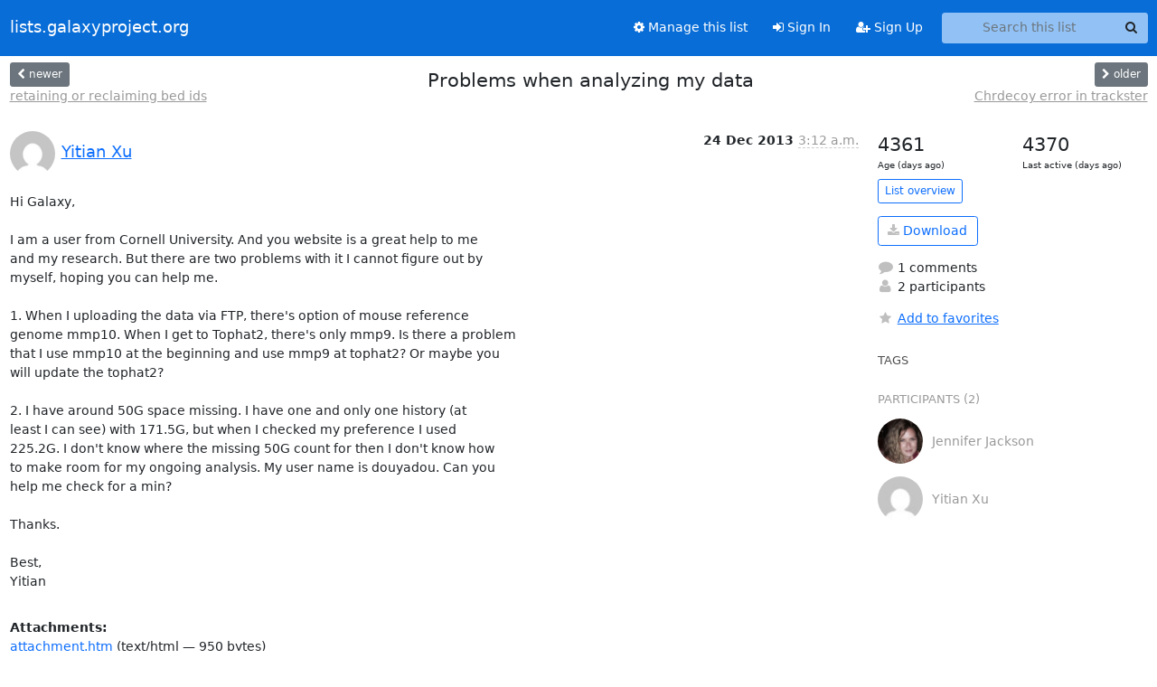

--- FILE ---
content_type: text/html; charset=utf-8
request_url: https://lists.galaxyproject.org/archives/list/galaxy-user@lists.galaxyproject.org/thread/3NN4YVLVT2RYPJ2PFZMI265G6EYELAW3/
body_size: 6273
content:





<!DOCTYPE HTML>
<html>
    <head>
        <meta http-equiv="Content-Type" content="text/html; charset=UTF-8" />
        <meta name="viewport" content="width=device-width, initial-scale=1.0" />
        <meta name="ROBOTS" content="INDEX, FOLLOW" />
        <title>
Problems when analyzing my data - galaxy-user - lists.galaxyproject.org
</title>
        <meta name="author" content="" />
        <meta name="dc.language" content="en" />
        <link rel="shortcut icon" href="/static/hyperkitty/img/favicon.ico" />
        <link rel="stylesheet" href="/static/hyperkitty/libs/jquery/smoothness/jquery-ui-1.13.1.min.css" type="text/css" media="all" />
        <link rel="stylesheet" href="/static/hyperkitty/libs/fonts/font-awesome/css/font-awesome.min.css" type="text/css" media="all" />
        <link rel="stylesheet" href="/static/CACHE/css/output.51ef9cd36886.css" type="text/css" media="all"><link rel="stylesheet" href="/static/CACHE/css/output.e68c4908b3de.css" type="text/css"><link rel="stylesheet" href="/static/CACHE/css/output.a5e3a3d93174.css" type="text/css" media="all">
         
        
        

    </head>

    <body>

    


    <nav class="navbar sticky-top navbar-expand-md mb-2" id="navbar-main">
        <div class="container-xxl">
            <div class="navbar-header"> <!--part of navbar that's always present-->
                <button type="button" class="navbar-toggler collapsed" data-bs-toggle="collapse" data-bs-target=".navbar-collapse">
                    <span class="fa fa-bars"></span>
                </button>
                <a class="navbar-brand" href="/archives/">lists.galaxyproject.org</a>

            </div> <!-- /navbar-header -->
            <div class="d-flex">
                <div class="auth dropdown d-md-none">
                        
                </div>
                
                <a  href="/accounts/login/?next=/archives/list/galaxy-user%40lists.galaxyproject.org/thread/3NN4YVLVT2RYPJ2PFZMI265G6EYELAW3/" class="nav-link d-md-none">
                    <span class="fa fa-sign-in"></span>
                    Sign In
                </a>
                <a  href="/accounts/signup/?next=/archives/list/galaxy-user%40lists.galaxyproject.org/thread/3NN4YVLVT2RYPJ2PFZMI265G6EYELAW3/" class="nav-link d-md-none">
                    <span class="fa fa-user-plus"></span>
                    Sign Up
                </a>
                
            </div>
            <div class="navbar-collapse collapse justify-content-end"> <!--part of navbar that's collapsed on small screens-->
                <!-- show dropdown for smaller viewports b/c login name/email may be too long -->
                <!-- only show this extra button/dropdown if we're in small screen sizes -->
            
                
                <a href="/lists/galaxy-user.lists.galaxyproject.org/" class="nav-link">
                    <span class="fa fa-cog"></span>
                    Manage this list
                </a>
                
            
            
            <a  href="/accounts/login/?next=/archives/list/galaxy-user%40lists.galaxyproject.org/thread/3NN4YVLVT2RYPJ2PFZMI265G6EYELAW3/" class="nav-link d-none d-md-block">
                <span class="fa fa-sign-in"></span>
                Sign In
            </a>
            <a  href="/accounts/signup/?next=/archives/list/galaxy-user%40lists.galaxyproject.org/thread/3NN4YVLVT2RYPJ2PFZMI265G6EYELAW3/" class="nav-link d-none d-md-block">
                <span class="fa fa-user-plus"></span>
                Sign Up
            </a>
            
                <form name="search" method="get" action="/archives/search" class="navbar-form navbar-right my-2 my-lg-2 ms-2" role="search">
                    <input type="hidden" name="mlist" value="galaxy-user@lists.galaxyproject.org" />
                    <div class="input-group">
                    <input name="q" type="text" class="form-control rounded-4 search"
                            
                                placeholder="Search this list"
                                aria-label="Search this list"
                            
                            
                            />
                    <button class="btn search-button" aria-label="Search"><span class="fa fa-search"></span></button>
                    </div>
                </form>
                <!-- larger viewports -->
                <ul class="nav navbar-nav auth d-none d-md-flex">
                    
                </ul>
            </div> <!--/navbar-collapse -->
        </div><!-- /container for navbar -->
    </nav>

    

     <div class="modal fade" tabindex="-1" role="dialog" id="keyboard-shortcuts">
       <div class="modal-dialog" role="document">
         <div class="modal-content">
           <div class="modal-header">
             <button type="button" class="close" data-dismiss="modal" aria-label="Close"><span aria-hidden="true">&times;</span></button>
             <h4 class="modal-title">Keyboard Shortcuts</h4>
           </div>
           <div class="modal-body">
             <h3>Thread View</h3>
             <ul>
               <li><code>j</code>: Next unread message </li>
               <li><code>k</code>: Previous unread message </li>
               <li><code>j a</code>: Jump to all threads
               <li><code>j l</code>: Jump to MailingList overview
             </ul>
           </div>
         </div><!-- /.modal-content -->
       </div><!-- /.modal-dialog -->
     </div><!-- /.modal -->

     <div class="container-xxl" role="main">
        

<div class="row view-thread d-flex">

        <!-- thread header: navigation (older/newer), thread title -->
        <div class="thread-header">
          <div class="d-flex">
            
            <div>
                
                <a id="next-thread" class="btn btn-secondary btn-sm "
                        title="retaining or reclaiming bed ids"
                        href="/archives/list/galaxy-user@lists.galaxyproject.org/thread/3GXMBUME6RGIFDYLGCGDNIS4STBBKIVD/">
                    <span class="fa fa-chevron-left"></span>
                    <span class="d-none d-md-inline">newer</span>
                </a>
                <br />
                <a href="/archives/list/galaxy-user@lists.galaxyproject.org/thread/3GXMBUME6RGIFDYLGCGDNIS4STBBKIVD/"
                title="retaining or reclaiming bed ids" class="thread-titles d-none d-md-block">
                    retaining or reclaiming bed ids
                </a>
               
            </div>
            <div class="flex-grow-1">
                <h3>Problems when analyzing my data</h3>
            </div>
            <div class="right">
                <a id="prev-thread" class="btn btn-secondary btn-sm "
                    
                    title="Chrdecoy error in trackster"
                    href="/archives/list/galaxy-user@lists.galaxyproject.org/thread/NQ5GQYFJQ2EU4ZIKH3YDQW77OJHKJ5MP/"
                    >
                    <span class="fa fa-chevron-right"></span>
                    <span class="d-none d-md-inline">older</span>
                </a><br />
                
                <a href="/archives/list/galaxy-user@lists.galaxyproject.org/thread/NQ5GQYFJQ2EU4ZIKH3YDQW77OJHKJ5MP/"
                    title="Chrdecoy error in trackster" class="thread-titles d-none d-md-block">
                    Chrdecoy error in trackster
                </a>
                
            </div>
          </div>
         
         </div>
        </div> <!-- /thread-header -->

        <div class="row">
            <div class="col-sm-12 col-md-9">
                <!-- main section, the email thread -->
                <div id="thread-content">

                    <!-- Start first email -->
                    





<div class="email email-first">

    <div id="3NN4YVLVT2RYPJ2PFZMI265G6EYELAW3" class="email-header">
        <div class="gravatar-wrapper d-flex">
            <div class="gravatar circle">
                <img class="gravatar" src="https://secure.gravatar.com/avatar/124ccd18e2d8aa4fafae9e70d3b2bc13.jpg?s=120&amp;d=mm&amp;r=g" width="120" height="120" alt="" />
            </div>
            <div class="email-author d-flex">
                <h2 class="name">
                    
                    <a href="/archives/users/164830652464509608526937194850857264425/"
                       title="See the profile for Yitian Xu"
                       >Yitian Xu</a>
                    
                </h2>
            </div>
        </div>
        <div class="email-date right">
            
            
            <span class="date d-none d-sm-inline">
                24 Dec
                
                    2013
                
            </span>
            <span class="date d-sm-none">
                24 Dec
                
                '13
                
            </span>
            
            <div class="time">
                <span title="Sender's time: Dec. 23, 2013, 10:12 p.m.">3:12 a.m.</span>
            </div>

        </div>
        
    </div> <!-- /email-header: gravatar, author-info, date, peramlink, changed_subject -->
    <div class="email-body ">
      <p>Hi Galaxy,

I am a user from Cornell University. And you website is a great help to me
and my research. But there are two problems with it I cannot figure out by
myself, hoping you can help me.

1. When I uploading the data via FTP, there's option of mouse reference
genome mmp10. When I get to Tophat2, there's only mmp9. Is there a problem
that I use mmp10 at the beginning and use mmp9 at tophat2? Or maybe you
will update the tophat2?

2. I have around 50G space missing. I have one and only one history (at
least I can see) with 171.5G, but when I checked my preference I used
225.2G. I don't know where the missing 50G count for then I don't know how
to make room for my ongoing analysis. My user name is douyadou. Can you
help me check for a min?

Thanks.

Best,
Yitian</p>

    </div>

    
    <div class="attachments">
        <p class="attachments">Attachments:</p>
        <ul class="attachments-list list-unstyled">
        
            <li><a href="/archives/list/galaxy-user@lists.galaxyproject.org/message/3NN4YVLVT2RYPJ2PFZMI265G6EYELAW3/attachment/2/attachment.htm">attachment.htm</a>
                (text/html &mdash; 950 bytes)
            </li>
        
        </ul>
    </div>
    

    <div class="email-info">
      <div class="likeform-wrapper right">
        <div class="messagelink pull-right">
          <button class="toggle-font btn btn-sm"
                title="Display in fixed font"
                data-bs-toggle="tooltip" data-placement="bottom">
                <i class="fa fa-font"></i>
          </button>
          <a href="/archives/list/galaxy-user@lists.galaxyproject.org/message/3NN4YVLVT2RYPJ2PFZMI265G6EYELAW3/"
             title="Permalink for this message"
             data-bs-toggle="tooltip" data-placement="bottom"><i class="fa fa-link"></i></a>
        </div>
        

    <form method="post" class="likeform"
          action="/archives/list/galaxy-user@lists.galaxyproject.org/message/3NN4YVLVT2RYPJ2PFZMI265G6EYELAW3/vote">
    <input type="hidden" name="csrfmiddlewaretoken" value="Sl3Aa1BVTLxFT2DRtvR9nQqIOyQGW7EWpD9KBG2QArynW8p9dyZlE5xWdkICKXNK">
    
		
			<a class="youlike vote  disabled" title="You must be logged-in to vote."
			href="#like" data-vote="1" aria-label="Like thread">
					<i class="fa fa-thumbs-o-up"></i> 0
			</a>
			<a class="youdislike vote disabled" title="You must be logged-in to vote."
			href="#dislike" data-vote="-1" aria-label="Dislike thread">
				<i class="fa fa-thumbs-o-down"></i> 0
			</a>
		
    

    </form>

        </div>

        <!-- Reply link -->
        
        
        <a class="reply reply-mailto" title="Reply" href="#">
            <i class="fa fa-reply"></i>
            Reply
        </a>
        
        

        <!-- Attachments -->
        
        <!-- Reply form -->
        
        <div class="reply-form-unauthenticated">
            <a class="btn btn-sm btn-primary" href="/accounts/login/?next=/archives/list/galaxy-user%40lists.galaxyproject.org/thread/3NN4YVLVT2RYPJ2PFZMI265G6EYELAW3/#">
                Sign in to reply online
            </a>
            <a class="btn btn-sm btn-secondary reply-mailto"
                       href="mailto:galaxy-user@lists.galaxyproject.org?Subject=Re%3A%20%5Bgalaxy-user%5D%20Problems%20when%20analyzing%20my%20data&amp;In-Reply-To=&lt;CAOwVOYi97yyYQH1jU9wbjyYGgeyu58vhqaoR-QD8jBjEXZ_dMQ%40mail.gmail.com&gt;"
                       >Use email software</a></li>
        </div>
        

        

    </div>

</div>

                    <!-- End first email -->

                    <p class="sort-mode">
                        
                        <a href="/archives/list/galaxy-user@lists.galaxyproject.org/thread/3NN4YVLVT2RYPJ2PFZMI265G6EYELAW3/?sort=date"
                            >Show replies by date</a>
                        
                    </p>

                    <div class="anchor-link">
                        <a id="replies"></a>
                    </div>
                    <div class="replies">
                        
                            

    
    <div class="odd ">
      <!-- Start email -->
      





<div class="email">

    <div id="7UPSXY5OCGETM7V6A5I74HK5XYNJ3BE5" class="email-header">
        <div class="gravatar-wrapper d-flex">
            <div class="gravatar circle">
                <img class="gravatar" src="https://secure.gravatar.com/avatar/19537b72a05323460f4991469020415a.jpg?s=120&amp;d=mm&amp;r=g" width="120" height="120" alt="" />
            </div>
            <div class="email-author d-flex">
                <h2 class="name">
                    
                    <a href="/archives/users/114888058668974219426435342170030741437/"
                       title="See the profile for Jennifer Jackson"
                       >Jennifer Jackson</a>
                    
                </h2>
            </div>
        </div>
        <div class="email-date right">
            
            
            <span class="date d-none d-sm-inline">
                2 Jan
                
            </span>
            <span class="date d-sm-none">
                2 Jan
                
            </span>
            
            <div class="time">
                <span title="Sender's time: Jan. 2, 2014, 6:34 a.m.">2:34 p.m.</span>
            </div>

        </div>
        
    </div> <!-- /email-header: gravatar, author-info, date, peramlink, changed_subject -->
    <div class="email-body ">
      <p>Hello Yitian,

On 12/23/13 7:12 PM, Yitian Xu wrote:</p>
<div class="quoted-switch"><a href="#">...</a></div><blockquote class="blockquote quoted-text"><p>Hi Galaxy,</p>
<p>I am a user from Cornell University. And you website is a great help 
to me and my research. But there are two problems with it I cannot 
figure out by myself, hoping you can help me.</p>
<p>1. When I uploading the data via FTP, there's option of mouse 
reference genome mmp10. When I get to Tophat2, there's only mmp9. Is 
there a problem that I use mmp10 at the beginning and use mmp9 at 
tophat2? Or maybe you will update the tophat2?
mm10 will be added as an indexed genome for Bowtie2/Tophat2 in the near 
term.</p>
</blockquote><p>It is very important to use the same version of a genome for all steps 
in an analysis, otherwise the chromosomes and/or coordinates will not 
match up. If doing RNA-seq analysis, the reference genome used for 
mapping and the reference annotation (GTF/GFF3 file) should all be the 
same. Ideally, you will want the input fastq sequences also labeled as 
this same reference genome to stay organized, but this is optional.

More RNA-seq help is here:
<a target="_blank" href="https://wiki.galaxyproject.org/Support#Tools_on_the_Main_server:_RNA-seq">https://wiki.galaxyproject.org/Support#Tools_on_the_Main_server:_RNA-seq</a>
And the iGenomes reference GTF file for mm9 is already loaded as a 
shared dataset, if you wish to use it, under "Shared Data -> Data 
Libraries -> iGenomes".</p>
<div class="quoted-switch"><a href="#">...</a></div><blockquote class="blockquote quoted-text"><p>2. I have around 50G space missing. I have one and only one history 
(at least I can see) with 171.5G, but when I checked my preference I 
used 225.2G. I don't know where the missing 50G count for then I don't 
know how to make room for my ongoing analysis. My user name is 
douyadou. Can you help me check for a min?</p>
</blockquote><p>It may be that you have deleted, but not permanently deleted, histories 
or datasets. This wiki explains how to check:
<a target="_blank" href="https://wiki.galaxyproject.org/Learn/Managing%20Datasets#Delete_vs_Delete_Permanently">https://wiki.galaxyproject.org/Learn/Managing%20Datasets#Delete_vs_Delete_Pe...</a>
We will also examine your account for administrative issues and get back 
to you if any anomalies are found.

Thank you!

Jen
Galaxy team</p>
<div class="quoted-switch"><a href="#">...</a></div><blockquote class="blockquote quoted-text"><p>Thanks.</p>
<p>Best,
Yitian</p>
<p>___________________________________________________________
The Galaxy User list should be used for the discussion of
Galaxy analysis and other features on the public server
at usegalaxy.org.  Please keep all replies on the list by
using "reply all" in your mail client.  For discussion of
local Galaxy instances and the Galaxy source code, please
use the Galaxy Development list:</p>
<p><a target="_blank" href="http://lists.bx.psu.edu/listinfo/galaxy-dev">http://lists.bx.psu.edu/listinfo/galaxy-dev</a></p>
<p>To manage your subscriptions to this and other Galaxy lists,
please use the interface at:</p>
<p><a target="_blank" href="http://lists.bx.psu.edu/">http://lists.bx.psu.edu/</a></p>
<p>To search Galaxy mailing lists use the unified search at:</p>
<p><a target="_blank" href="http://galaxyproject.org/search/mailinglists/">http://galaxyproject.org/search/mailinglists/</a></p>
</blockquote><p>-- 
Jennifer Hillman-Jackson
<a target="_blank" href="http://galaxyproject.org">http://galaxyproject.org</a></p>

    </div>

    

    <div class="email-info">
      <div class="likeform-wrapper right">
        <div class="messagelink pull-right">
          <button class="toggle-font btn btn-sm"
                title="Display in fixed font"
                data-bs-toggle="tooltip" data-placement="bottom">
                <i class="fa fa-font"></i>
          </button>
          <a href="/archives/list/galaxy-user@lists.galaxyproject.org/message/7UPSXY5OCGETM7V6A5I74HK5XYNJ3BE5/"
             title="Permalink for this message"
             data-bs-toggle="tooltip" data-placement="bottom"><i class="fa fa-link"></i></a>
        </div>
        

    <form method="post" class="likeform"
          action="/archives/list/galaxy-user@lists.galaxyproject.org/message/7UPSXY5OCGETM7V6A5I74HK5XYNJ3BE5/vote">
    <input type="hidden" name="csrfmiddlewaretoken" value="Sl3Aa1BVTLxFT2DRtvR9nQqIOyQGW7EWpD9KBG2QArynW8p9dyZlE5xWdkICKXNK">
    
		
			<a class="youlike vote  disabled" title="You must be logged-in to vote."
			href="#like" data-vote="1" aria-label="Like thread">
					<i class="fa fa-thumbs-o-up"></i> 0
			</a>
			<a class="youdislike vote disabled" title="You must be logged-in to vote."
			href="#dislike" data-vote="-1" aria-label="Dislike thread">
				<i class="fa fa-thumbs-o-down"></i> 0
			</a>
		
    

    </form>

        </div>

        <!-- Reply link -->
        
        
        <a class="reply reply-mailto" title="Reply" href="#">
            <i class="fa fa-reply"></i>
            Reply
        </a>
        
        

        <!-- Attachments -->
        
        <div class="attachments dropdown">
            <a class="attachments" data-bs-toggle="dropdown" href="#">
                
                 attachment
                
                <span class="caret"></span>
                <!-- <i class="fa fa-caret-right"></i> -->
            </a>
            <ul class="attachments-list list-unstyled dropdown-menu">
            
                <li><a href="/archives/list/galaxy-user@lists.galaxyproject.org/message/7UPSXY5OCGETM7V6A5I74HK5XYNJ3BE5/attachment/2/attachment.htm"
                        title="text/html, 4.5 KB"
                        >attachment.htm
                    </a>
                </li>
            
            </ul>
        </div>
        
        <!-- Reply form -->
        
        <div class="reply-form-unauthenticated">
            <a class="btn btn-sm btn-primary" href="/accounts/login/?next=/archives/list/galaxy-user%40lists.galaxyproject.org/thread/3NN4YVLVT2RYPJ2PFZMI265G6EYELAW3/#">
                Sign in to reply online
            </a>
            <a class="btn btn-sm btn-secondary reply-mailto"
                       href="mailto:galaxy-user@lists.galaxyproject.org?Subject=Re%3A%20%5Bgalaxy-user%5D%20Problems%20when%20analyzing%20my%20data&amp;In-Reply-To=&lt;52C57902.2050903%40bx.psu.edu&gt;"
                       >Use email software</a></li>
        </div>
        

        

    </div>

</div>

      <!-- End of email -->
    </div>
    

                        
                    </div>

                </div>
            </div>

            <div class="col-12 col-md-3">
                <div class="anchor-link">
                    <a id="stats"></a>
                </div>
                




<!-- right column -->
<section id="thread-overview-info">
    <!-- Start stats re: dates -->
    <div id="thread-date-info" class="row">
      <div class="col">
        <span class="days-num">4361</span>
        <div class="days-text">
          Age (days ago)
        </div>
      </div>
      <div class="col">
        <span class="days-num">4370</span>
        <div class="days-text">
          Last active (days ago)
        </div>
        </div>
    </div> <!-- /Stats re: dates -->

    <p>
        <a href="/archives/list/galaxy-user@lists.galaxyproject.org/" class="btn btn-outline-primary btn-sm">
            List overview
        </a>
    </p>

    

    
    <a href="/archives/list/galaxy-user@lists.galaxyproject.org/export/galaxy-user@lists.galaxyproject.org-3NN4YVLVT2RYPJ2PFZMI265G6EYELAW3.mbox.gz?thread=3NN4YVLVT2RYPJ2PFZMI265G6EYELAW3" title="This thread in gzipped mbox format"
          class="btn btn-outline-primary">
        <i class="fa fa-download"></i> Download</a>
    

    <p class="thread-overview-details">
    <div>
        <i class="fa fa-fw fa-comment"></i>
        1 comments
    </div>
    <div>
        <i class="fa fa-fw fa-user"></i>
        2 participants
    </div>
    
    </p>

    <form id="fav_form" name="favorite" method="post" class="favorite"
          action="/archives/list/galaxy-user@lists.galaxyproject.org/thread/3NN4YVLVT2RYPJ2PFZMI265G6EYELAW3/favorite">
        <input type="hidden" name="csrfmiddlewaretoken" value="Sl3Aa1BVTLxFT2DRtvR9nQqIOyQGW7EWpD9KBG2QArynW8p9dyZlE5xWdkICKXNK">
        <input type="hidden" name="action" value="add" />
        <p>
            <a href="#AddFav" class="notsaved disabled" title="You must be logged-in to have favorites.">
                <i class="fa fa-fw fa-star"></i>Add to favorites</a>
            <a href="#RmFav" class="saved">
                <i class="fa fa-fw fa-star"></i>Remove from favorites</a>
        </p>
    </form>

    

    <div id="tags">
        

        <h3 id="tag-title">tags </h3>
        

    </div>
    
    
    <div id="participants">
        <h3 id="participants_title">participants (2)</h3>
        <ul class="list-unstyled">
            
            <li class="d-flex">
                <div class="participant-gravatar circle"><img class="gravatar" src="https://secure.gravatar.com/avatar/19537b72a05323460f4991469020415a.jpg?s=48&amp;d=mm&amp;r=g" width="48" height="48" alt="" /></div>
                <div class="participant-name d-flex align-items-center">
                    <span>Jennifer Jackson</span>
                </div>
            </li>
            
            <li class="d-flex">
                <div class="participant-gravatar circle"><img class="gravatar" src="https://secure.gravatar.com/avatar/124ccd18e2d8aa4fafae9e70d3b2bc13.jpg?s=48&amp;d=mm&amp;r=g" width="48" height="48" alt="" /></div>
                <div class="participant-name d-flex align-items-center">
                    <span>Yitian Xu</span>
                </div>
            </li>
            
        </ul>
    </div>
    
</section>



            </div>

        </div>

</div>

<!-- end of content -->

    </div> <!-- /container for content -->

    <footer class="footer">
      <div class="container">
        <p class="text-muted">
            <img class="logo" alt="HyperKitty" src="/static/hyperkitty/img/logo.png" />
            Powered by <a href="http://hyperkitty.readthedocs.org">HyperKitty</a> version 1.3.12.
        </p>
      </div>
    </footer>

    <script src="/static/hyperkitty/libs/jquery/jquery-3.6.0.min.js"></script>
    <script src="/static/hyperkitty/libs/jquery/jquery-ui-1.13.1.min.js"></script>
    <script src="/static/CACHE/js/output.3aaa7705d68a.js"></script>
    <script>
      // Add the .js-enabled class to the body so we can style the elements
      // depending on whether Javascript is enabled.
      $(document).ready(function(){
          $("body").addClass("js-enabled");
          $(".gravatar").addClass("rounded-circle");
      });
    </script>
    

<script type="text/javascript">
    $(document).ready(function() {
        //enable tooltips for thread buttons
        $("btn#next-thread").tooltip();
        $("btn#prev-thread").tooltip();

        setup_category();
        setup_tags();
        setup_favorites();
        // Hide quotes by default in the thread view
        fold_quotes("div.container-xxl");
        // Load the replies
        update_thread_replies("/archives/list/galaxy-user@lists.galaxyproject.org/thread/3NN4YVLVT2RYPJ2PFZMI265G6EYELAW3/replies?sort=thread&last_view=");
        setup_unreadnavbar("#unreadnavbar");
        setup_thread_keyboard_shortcuts();
    });
</script>



    


    </body>
</html>


--- FILE ---
content_type: text/css
request_url: https://lists.galaxyproject.org/static/CACHE/css/output.51ef9cd36886.css
body_size: 370
content:
@font-face{font-family:'icomoon';src:url('/static/hyperkitty/libs/fonts/icomoon/fonts/icomoon.eot?-reqkd2&099982f15333');src:url('/static/hyperkitty/libs/fonts/icomoon/fonts/icomoon.eot?&099982f15333#iefix-reqkd2') format('embedded-opentype'),url('/static/hyperkitty/libs/fonts/icomoon/fonts/icomoon.woff?-reqkd2&099982f15333') format('woff'),url('/static/hyperkitty/libs/fonts/icomoon/fonts/icomoon.ttf?-reqkd2&099982f15333') format('truetype'),url('/static/hyperkitty/libs/fonts/icomoon/fonts/icomoon.svg?-reqkd2&099982f15333#icomoon') format('svg');font-weight:normal;font-style:normal}.icomoon{font-family:'icomoon';speak:none;font-style:normal;font-weight:normal;font-variant:normal;text-transform:none;line-height:1;-webkit-font-smoothing:antialiased;-moz-osx-font-smoothing:grayscale}@font-face{font-family:'Droid Sans';font-style:normal;font-weight:400;src:local('Droid Sans'),local('DroidSans'),url(/static/hyperkitty/libs/fonts/droid/DroidSans.ttf?099982f15333) format('truetype')}@font-face{font-family:'Droid Sans Mono';font-style:normal;font-weight:400;src:local('Droid Sans Mono'),local('DroidSansMono'),url(/static/hyperkitty/libs/fonts/droid/DroidSansMono.ttf?099982f15333) format('truetype')}

--- FILE ---
content_type: application/javascript
request_url: https://lists.galaxyproject.org/archives/list/galaxy-user@lists.galaxyproject.org/thread/3NN4YVLVT2RYPJ2PFZMI265G6EYELAW3/replies?sort=thread&last_view=
body_size: 3151
content:
{"replies_html": "\n\n    \n    <div class=\"odd \">\n      <!-- Start email -->\n      \n\n\n\n\n\n<div class=\"email\">\n\n    <div id=\"7UPSXY5OCGETM7V6A5I74HK5XYNJ3BE5\" class=\"email-header\">\n        <div class=\"gravatar-wrapper d-flex\">\n            <div class=\"gravatar circle\">\n                <img class=\"gravatar\" src=\"https://secure.gravatar.com/avatar/19537b72a05323460f4991469020415a.jpg?s=120&amp;d=mm&amp;r=g\" width=\"120\" height=\"120\" alt=\"\" />\n            </div>\n            <div class=\"email-author d-flex\">\n                <h2 class=\"name\">\n                    \n                    <a href=\"/archives/users/114888058668974219426435342170030741437/\"\n                       title=\"See the profile for Jennifer Jackson\"\n                       >Jennifer Jackson</a>\n                    \n                </h2>\n            </div>\n        </div>\n        <div class=\"email-date right\">\n            \n            \n            <span class=\"date d-none d-sm-inline\">\n                2 Jan\n                \n            </span>\n            <span class=\"date d-sm-none\">\n                2 Jan\n                \n            </span>\n            \n            <div class=\"time\">\n                <span title=\"Sender's time: Jan. 2, 2014, 6:34 a.m.\">2:34 p.m.</span>\n            </div>\n\n        </div>\n        \n    </div> <!-- /email-header: gravatar, author-info, date, peramlink, changed_subject -->\n    <div class=\"email-body \">\n      <p>Hello Yitian,\n\nOn 12/23/13 7:12 PM, Yitian Xu wrote:</p>\n<div class=\"quoted-switch\"><a href=\"#\">...</a></div><blockquote class=\"blockquote quoted-text\"><p>Hi Galaxy,</p>\n<p>I am a user from Cornell University. And you website is a great help \nto me and my research. But there are two problems with it I cannot \nfigure out by myself, hoping you can help me.</p>\n<p>1. When I uploading the data via FTP, there's option of mouse \nreference genome mmp10. When I get to Tophat2, there's only mmp9. Is \nthere a problem that I use mmp10 at the beginning and use mmp9 at \ntophat2? Or maybe you will update the tophat2?\nmm10 will be added as an indexed genome for Bowtie2/Tophat2 in the near \nterm.</p>\n</blockquote><p>It is very important to use the same version of a genome for all steps \nin an analysis, otherwise the chromosomes and/or coordinates will not \nmatch up. If doing RNA-seq analysis, the reference genome used for \nmapping and the reference annotation (GTF/GFF3 file) should all be the \nsame. Ideally, you will want the input fastq sequences also labeled as \nthis same reference genome to stay organized, but this is optional.\n\nMore RNA-seq help is here:\n<a target=\"_blank\" href=\"https://wiki.galaxyproject.org/Support#Tools_on_the_Main_server:_RNA-seq\">https://wiki.galaxyproject.org/Support#Tools_on_the_Main_server:_RNA-seq</a>\nAnd the iGenomes reference GTF file for mm9 is already loaded as a \nshared dataset, if you wish to use it, under \"Shared Data -> Data \nLibraries -> iGenomes\".</p>\n<div class=\"quoted-switch\"><a href=\"#\">...</a></div><blockquote class=\"blockquote quoted-text\"><p>2. I have around 50G space missing. I have one and only one history \n(at least I can see) with 171.5G, but when I checked my preference I \nused 225.2G. I don't know where the missing 50G count for then I don't \nknow how to make room for my ongoing analysis. My user name is \ndouyadou. Can you help me check for a min?</p>\n</blockquote><p>It may be that you have deleted, but not permanently deleted, histories \nor datasets. This wiki explains how to check:\n<a target=\"_blank\" href=\"https://wiki.galaxyproject.org/Learn/Managing%20Datasets#Delete_vs_Delete_Permanently\">https://wiki.galaxyproject.org/Learn/Managing%20Datasets#Delete_vs_Delete_Pe...</a>\nWe will also examine your account for administrative issues and get back \nto you if any anomalies are found.\n\nThank you!\n\nJen\nGalaxy team</p>\n<div class=\"quoted-switch\"><a href=\"#\">...</a></div><blockquote class=\"blockquote quoted-text\"><p>Thanks.</p>\n<p>Best,\nYitian</p>\n<p>___________________________________________________________\nThe Galaxy User list should be used for the discussion of\nGalaxy analysis and other features on the public server\nat usegalaxy.org.  Please keep all replies on the list by\nusing \"reply all\" in your mail client.  For discussion of\nlocal Galaxy instances and the Galaxy source code, please\nuse the Galaxy Development list:</p>\n<p><a target=\"_blank\" href=\"http://lists.bx.psu.edu/listinfo/galaxy-dev\">http://lists.bx.psu.edu/listinfo/galaxy-dev</a></p>\n<p>To manage your subscriptions to this and other Galaxy lists,\nplease use the interface at:</p>\n<p><a target=\"_blank\" href=\"http://lists.bx.psu.edu/\">http://lists.bx.psu.edu/</a></p>\n<p>To search Galaxy mailing lists use the unified search at:</p>\n<p><a target=\"_blank\" href=\"http://galaxyproject.org/search/mailinglists/\">http://galaxyproject.org/search/mailinglists/</a></p>\n</blockquote><p>-- \nJennifer Hillman-Jackson\n<a target=\"_blank\" href=\"http://galaxyproject.org\">http://galaxyproject.org</a></p>\n\n    </div>\n\n    \n\n    <div class=\"email-info\">\n      <div class=\"likeform-wrapper right\">\n        <div class=\"messagelink pull-right\">\n          <button class=\"toggle-font btn btn-sm\"\n                title=\"Display in fixed font\"\n                data-bs-toggle=\"tooltip\" data-placement=\"bottom\">\n                <i class=\"fa fa-font\"></i>\n          </button>\n          <a href=\"/archives/list/galaxy-user@lists.galaxyproject.org/message/7UPSXY5OCGETM7V6A5I74HK5XYNJ3BE5/\"\n             title=\"Permalink for this message\"\n             data-bs-toggle=\"tooltip\" data-placement=\"bottom\"><i class=\"fa fa-link\"></i></a>\n        </div>\n        \n\n    <form method=\"post\" class=\"likeform\"\n          action=\"/archives/list/galaxy-user@lists.galaxyproject.org/message/7UPSXY5OCGETM7V6A5I74HK5XYNJ3BE5/vote\">\n    <input type=\"hidden\" name=\"csrfmiddlewaretoken\" value=\"KNHq3hgaScMOxkDkYN5r756ZHQwCZKzgh5NAuWH5zSNwAqpCIQdDokdd6CoyNAI4\">\n    \n\t\t\n\t\t\t<a class=\"youlike vote  disabled\" title=\"You must be logged-in to vote.\"\n\t\t\thref=\"#like\" data-vote=\"1\" aria-label=\"Like thread\">\n\t\t\t\t\t<i class=\"fa fa-thumbs-o-up\"></i> 0\n\t\t\t</a>\n\t\t\t<a class=\"youdislike vote disabled\" title=\"You must be logged-in to vote.\"\n\t\t\thref=\"#dislike\" data-vote=\"-1\" aria-label=\"Dislike thread\">\n\t\t\t\t<i class=\"fa fa-thumbs-o-down\"></i> 0\n\t\t\t</a>\n\t\t\n    \n\n    </form>\n\n        </div>\n\n        <!-- Reply link -->\n        \n        \n        <a class=\"reply reply-mailto\" title=\"Reply\" href=\"#\">\n            <i class=\"fa fa-reply\"></i>\n            Reply\n        </a>\n        \n        \n\n        <!-- Attachments -->\n        \n        <div class=\"attachments dropdown\">\n            <a class=\"attachments\" data-bs-toggle=\"dropdown\" href=\"#\">\n                \n                 attachment\n                \n                <span class=\"caret\"></span>\n                <!-- <i class=\"fa fa-caret-right\"></i> -->\n            </a>\n            <ul class=\"attachments-list list-unstyled dropdown-menu\">\n            \n                <li><a href=\"/archives/list/galaxy-user@lists.galaxyproject.org/message/7UPSXY5OCGETM7V6A5I74HK5XYNJ3BE5/attachment/2/attachment.htm\"\n                        title=\"text/html, 4.5\u00a0KB\"\n                        >attachment.htm\n                    </a>\n                </li>\n            \n            </ul>\n        </div>\n        \n        <!-- Reply form -->\n        \n        <div class=\"reply-form-unauthenticated\">\n            <a class=\"btn btn-sm btn-primary\" href=\"/accounts/login/?next=/archives/list/galaxy-user%40lists.galaxyproject.org/thread/3NN4YVLVT2RYPJ2PFZMI265G6EYELAW3/replies#\">\n                Sign in to reply online\n            </a>\n            <a class=\"btn btn-sm btn-secondary reply-mailto\"\n                       href=\"mailto:galaxy-user@lists.galaxyproject.org?Subject=Re%3A%20%5Bgalaxy-user%5D%20Problems%20when%20analyzing%20my%20data&amp;In-Reply-To=&lt;52C57902.2050903%40bx.psu.edu&gt;\"\n                       >Use email software</a></li>\n        </div>\n        \n\n        \n\n    </div>\n\n</div>\n\n      <!-- End of email -->\n    </div>\n    \n", "more_pending": false, "next_offset": null}